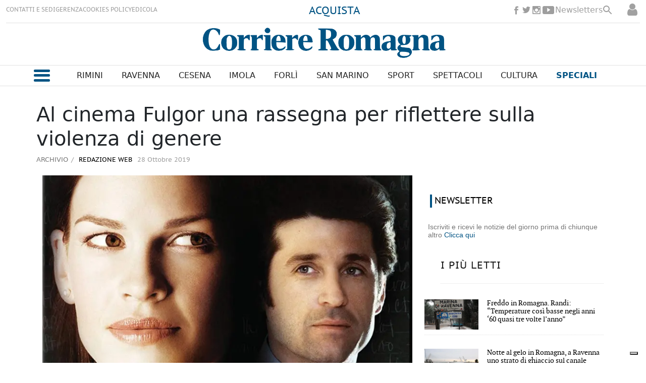

--- FILE ---
content_type: text/html
request_url: https://www.corriereromagna.it/kintra-portlet/html/ranking-viewer/ranking_details.jsp?portletItem=&refPreferenceId=rankingviewerportlet_WAR_trackingportlet_INSTANCE_d9410299f8174cd596bf4daf2a587279&portletId=&scopeGroupId=11807&companyId=10132&languageId=es_ES&plid=12420&sectionPlid=12224&secure=true&userId=10135&lifecycleRender=true&pathFriendlyURLPublic=%2Fweb&pathFriendlyURLPrivateUser=%2Fuser&pathFriendlyURLPrivateGroup=%2Fgroup&serverName=www.corriereromagna.it&cdnHost=&pathImage=https%3A%2F%2Fwww.corriereromagna.it%2Fimage&pathMain=%2Fc&pathContext=&urlPortal=https%3A%2F%2Fwww.corriereromagna.it&isMobileRequest=0&pathThemeImages=https%3A%2F%2Fwww.corriereromagna.it%2Fhtml%2Fthemes%2Fiter_basic%2Fimages
body_size: 1744
content:
<html>
 <head></head>
 <body>
  <div class="iter-tabview-content-item  "> 
   <div class="element  full-access norestricted iter-rankingtab-mostviewed-bd" iteridart="EA1839314">
    <div class="item_template IMG_TIT_INF2_4 odd n1 "> 
     <div class="media_block"> 
      <div class="multimedia"> 
       <div class="multimediaIconMacroWrapper">
        <a href="/ravenna/freddo-in-romagna-randi-temperature-cosi-basse-negli-anni-60-quasi-tre-volte-l-anno-EA1839314" class="cutlineShow">
          
         <div frame="crop_medium" style="position: relative; width: 100%; padding-top: 56.42%;">
          <img itercontenttypein="TeaserImage" itercontenttypeout="Image" src="//www.corriereromagna.it/binrepository/452x603/0c118/452d255/none/11807/UTSQ/dat12015047_2327231_20260110155848.jpg" srcset="//www.corriereromagna.it/binrepository/452x603/0c118/452d255/none/11807/UTSQ/dat12015047_2327231_20260110155848.jpg 452w,//www.corriereromagna.it/binrepository/377x503/0c98/377d213/none/11807/UTND/dat12015047_2327231_20260110155848.jpg 377w,//www.corriereromagna.it/binrepository/301x402/0c79/301d170/none/11807/UTFC/dat12015047_2327231_20260110155848.jpg 301w" width="452" height="255" style="bottom: 0; left: 0; top: 0; right: 0;
height: auto; width: auto;
max-height: 100%; max-width: 100%;
display: block; position: absolute; margin: auto;" iterimgid="2327231" sizes="100vw" alt="Neve a Marina di Ravenna" title="Neve a Marina di Ravenna">
         </div> 
         <span class="  right top"></span></a>
       </div> 
      </div> 
     </div> 
     <div class="text_block "> 
      <div class="headline"> 
       <a href="/ravenna/freddo-in-romagna-randi-temperature-cosi-basse-negli-anni-60-quasi-tre-volte-l-anno-EA1839314"><h2>Freddo in Romagna. Randi: “Temperature così basse negli anni ‘60 quasi tre volte l’anno”</h2></a> 
      </div> 
     </div> 
    </div>
   </div>
   <div class="element  full-access norestricted iter-rankingtab-mostviewed-bd" iteridart="JL1841290">
    <div class="item_template IMG_TIT_INF2_4 even n2 "> 
     <div class="media_block"> 
      <div class="multimedia"> 
       <div class="multimediaIconMacroWrapper">
        <a href="/curiosita/notte-al-gelo-in-romagna-a-ravenna-uno-strato-di-ghiaccio-sul-canale-candiano-gallery-JL1841290" class="cutlineShow">
          
         <div frame="crop_medium" style="position: relative; width: 100%; padding-top: 56.42%;">
          <img itercontenttypein="TeaserImage" itercontenttypeout="Image" src="//www.corriereromagna.it/binrepository/691x461/83c5/452d255/none/11807/WIUE/0df35307-b24b-4592-838a-6ae0acd56d5d_2330143_20260112093818.jpg" srcset="//www.corriereromagna.it/binrepository/691x461/83c5/452d255/none/11807/WIUE/0df35307-b24b-4592-838a-6ae0acd56d5d_2330143_20260112093818.jpg 452w,//www.corriereromagna.it/binrepository/576x384/69c4/377d213/none/11807/WIRA/0df35307-b24b-4592-838a-6ae0acd56d5d_2330143_20260112093818.jpg 377w,//www.corriereromagna.it/binrepository/461x307/55c3/301d170/none/11807/WISE/0df35307-b24b-4592-838a-6ae0acd56d5d_2330143_20260112093818.jpg 301w" width="452" height="255" style="bottom: 0; left: 0; top: 0; right: 0;
height: auto; width: auto;
max-height: 100%; max-width: 100%;
display: block; position: absolute; margin: auto;" iterimgid="2330143" sizes="100vw" alt="Foto Massimo Fiorentini" title="Foto Massimo Fiorentini">
         </div> 
         <span class="iconGallery  right top"></span></a>
       </div> 
      </div> 
     </div> 
     <div class="text_block "> 
      <div class="headline"> 
       <a href="/curiosita/notte-al-gelo-in-romagna-a-ravenna-uno-strato-di-ghiaccio-sul-canale-candiano-gallery-JL1841290"><h2>Notte al gelo in Romagna, a Ravenna uno strato di ghiaccio sul canale Candiano - Gallery</h2></a> 
      </div> 
     </div> 
    </div>
   </div>
   <div class="element  full-access norestricted iter-rankingtab-mostviewed-bd" iteridart="KN1843084">
    <div class="item_template IMG_TIT_INF2_4 odd n3 "> 
     <div class="media_block"> 
      <div class="multimedia"> 
       <div class="multimediaIconMacroWrapper">
        <a href="/rimini/la-riminese-giulia-innocenzi-querelata-per-un-inchiesta-di-report-KN1843084" class="cutlineShow">
          
         <div frame="crop_medium" style="position: relative; width: 100%; padding-top: 56.42%;">
          <img itercontenttypein="TeaserImage" itercontenttypeout="Image" src="//www.corriereromagna.it/binrepository/453x483/0c14/452d255/none/11807/KPSF/portapapeles-20260113122230_2333238_20260113123110.jpg" srcset="//www.corriereromagna.it/binrepository/453x483/0c14/452d255/none/11807/KPSF/portapapeles-20260113122230_2333238_20260113123110.jpg 452w,//www.corriereromagna.it/binrepository/378x403/0c12/377d213/none/11807/KPOL/portapapeles-20260113122230_2333238_20260113123110.jpg 377w,//www.corriereromagna.it/binrepository/302x322/0c9/301d170/none/11807/KPKP/portapapeles-20260113122230_2333238_20260113123110.jpg 301w" width="452" height="255" style="bottom: 0; left: 0; top: 0; right: 0;
height: auto; width: auto;
max-height: 100%; max-width: 100%;
display: block; position: absolute; margin: auto;" iterimgid="2333238" sizes="100vw" alt="Giulia Innocenzi nel post su Facebook" title="Giulia Innocenzi nel post su Facebook">
         </div> 
         <span class="  right top"></span></a>
       </div> 
      </div> 
     </div> 
     <div class="text_block "> 
      <div class="headline"> 
       <a href="/rimini/la-riminese-giulia-innocenzi-querelata-per-un-inchiesta-di-report-KN1843084"><h2>La riminese Giulia Innocenzi querelata per un’inchiesta di Report</h2></a> 
      </div> 
     </div> 
    </div>
   </div>
   <div class="element  full-access norestricted iter-rankingtab-mostviewed-bd" iteridart="KK1837729">
    <div class="item_template IMG_TIT_INF2_4 even n4 "> 
     <div class="media_block"> 
      <div class="multimedia"> 
       <div class="multimediaIconMacroWrapper">
        <a href="/rimini/rimini-va-all-anagrafe-con-un-documento-falso-e-ottiene-la-residenza-45enne-moldavo-scoperto-ed-espulso-KK1837729" class="cutlineShow">
          
         <div frame="crop_medium" style="position: relative; width: 100%; padding-top: 56.42%;">
          <img itercontenttypein="TeaserImage" itercontenttypeout="Image" src="//www.corriereromagna.it/binrepository/452x429/0c87/452d255/none/11807/ORJR/dat6003485_2323943_20260109133146.jpg" srcset="//www.corriereromagna.it/binrepository/452x429/0c87/452d255/none/11807/ORJR/dat6003485_2323943_20260109133146.jpg 452w,//www.corriereromagna.it/binrepository/377x358/0c73/377d213/none/11807/ORBR/dat6003485_2323943_20260109133146.jpg 377w,//www.corriereromagna.it/binrepository/301x286/0c58/301d170/none/11807/ORBO/dat6003485_2323943_20260109133146.jpg 301w" width="452" height="255" style="bottom: 0; left: 0; top: 0; right: 0;
height: auto; width: auto;
max-height: 100%; max-width: 100%;
display: block; position: absolute; margin: auto;" iterimgid="2323943" sizes="100vw" alt="Archivio" title="Archivio">
         </div> 
         <span class="  right top"></span></a>
       </div> 
      </div> 
     </div> 
     <div class="text_block "> 
      <div class="headline"> 
       <a href="/rimini/rimini-va-all-anagrafe-con-un-documento-falso-e-ottiene-la-residenza-45enne-moldavo-scoperto-ed-espulso-KK1837729"><h2>Rimini, va all’anagrafe con un documento falso e ottiene la residenza: 45enne moldavo scoperto ed espulso</h2></a> 
      </div> 
     </div> 
    </div>
   </div>
   <div class="element  full-access norestricted iter-rankingtab-mostviewed-bd" iteridart="AK1837516">
    <div class="item_template IMG_TIT_INF2_4 odd n5 last"> 
     <div class="media_block"> 
      <div class="multimedia"> 
       <div class="multimediaIconMacroWrapper">
        <a href="/imola/imola-lo-storico-falegname-in-centro-finite-le-feste-non-riapro-AK1837516" class="cutlineShow">
          
         <div frame="crop_medium" style="position: relative; width: 100%; padding-top: 56.42%;">
          <img itercontenttypein="TeaserImage" itercontenttypeout="Image" src="//www.corriereromagna.it/binrepository/452x302/0c47/452d255/none/11807/CKOM/mmph6931_2323502_20260109122846.jpg" srcset="//www.corriereromagna.it/binrepository/452x302/0c47/452d255/none/11807/CKOM/mmph6931_2323502_20260109122846.jpg 452w,//www.corriereromagna.it/binrepository/377x252/0c39/377d213/none/11807/CKFQ/mmph6931_2323502_20260109122846.jpg 377w,//www.corriereromagna.it/binrepository/301x201/0c31/301d170/none/11807/CKKP/mmph6931_2323502_20260109122846.jpg 301w" width="452" height="255" style="bottom: 0; left: 0; top: 0; right: 0;
height: auto; width: auto;
max-height: 100%; max-width: 100%;
display: block; position: absolute; margin: auto;" iterimgid="2323502" sizes="100vw" alt="Enrico Rivola dentro la sua bottega storica in via Cavour, il padre la rilevò nel 1930 poi gli ha trasmesso il mestiere (foto mmph)" title="Enrico Rivola dentro la sua bottega storica in via Cavour, il padre la rilevò nel 1930 poi gli ha trasmesso il mestiere (foto mmph)">
         </div> 
         <span class="iconGallery  right top"></span></a>
       </div> 
      </div> 
     </div> 
     <div class="text_block "> 
      <div class="headline"> 
       <a href="/imola/imola-lo-storico-falegname-in-centro-finite-le-feste-non-riapro-AK1837516"><h2>Imola, lo storico falegname in centro: “Finite le feste non riapro”</h2></a> 
      </div> 
     </div> 
    </div>
   </div> 
  </div> 
 </body>
</html>

--- FILE ---
content_type: text/html; charset=utf-8
request_url: https://www.google.com/recaptcha/api2/aframe
body_size: 268
content:
<!DOCTYPE HTML><html><head><meta http-equiv="content-type" content="text/html; charset=UTF-8"></head><body><script nonce="9OPaQ0hDEXpaYQfvzGQE0g">/** Anti-fraud and anti-abuse applications only. See google.com/recaptcha */ try{var clients={'sodar':'https://pagead2.googlesyndication.com/pagead/sodar?'};window.addEventListener("message",function(a){try{if(a.source===window.parent){var b=JSON.parse(a.data);var c=clients[b['id']];if(c){var d=document.createElement('img');d.src=c+b['params']+'&rc='+(localStorage.getItem("rc::a")?sessionStorage.getItem("rc::b"):"");window.document.body.appendChild(d);sessionStorage.setItem("rc::e",parseInt(sessionStorage.getItem("rc::e")||0)+1);localStorage.setItem("rc::h",'1768514306937');}}}catch(b){}});window.parent.postMessage("_grecaptcha_ready", "*");}catch(b){}</script></body></html>

--- FILE ---
content_type: application/javascript; charset=utf-8
request_url: https://cs.iubenda.com/cookie-solution/confs/js/81271053.js
body_size: -233
content:
_iub.csRC = { consApiKey: 'U4mTZfO1KVPByLVR2hQnDVf10geUX3Pi', showBranding: false, publicId: 'b148c755-6db6-11ee-8bfc-5ad8d8c564c0', floatingGroup: false };
_iub.csEnabled = true;
_iub.csPurposes = [3,5,4,7,2,1,"sh","s"];
_iub.cpUpd = 1729248570;
_iub.csT = 2.0;
_iub.googleConsentModeV2 = true;
_iub.totalNumberOfProviders = 6;
